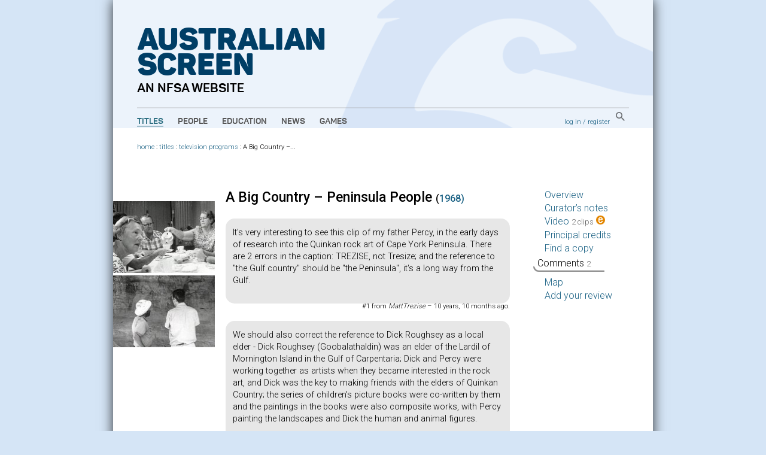

--- FILE ---
content_type: text/html; charset=utf-8
request_url: https://aso.gov.au/titles/tv/big-country-peninsula-people/comments/
body_size: 4232
content:


<!DOCTYPE html PUBLIC "-//W3C//DTD XHTML+RDFa 1.0//EN" "http://www.w3.org/MarkUp/DTD/xhtml-rdfa-1.dtd">
<html xmlns:fb="http://www.facebook.com/2008/fbml" xmlns:og="http://opengraphprotocol.org/schema/" xmlns="http://www.w3.org/1999/xhtml" xml:lang="en" lang="en" dir="ltr" class="no-js">
<head>
    	<!-- Google Tag Manager -->
        <script>(function(w,d,s,l,i){w[l]=w[l]||[];w[l].push({'gtm.start':
            new Date().getTime(),event:'gtm.js'});var f=d.getElementsByTagName(s)[0],
            j=d.createElement(s),dl=l!='dataLayer'?'&l='+l:'';j.async=true;j.src=
            'https://www.googletagmanager.com/gtm.js?id='+i+dl;f.parentNode.insertBefore(j,f);
            })(window,document,'script','dataLayer','GTM-TD6VWCP');
        </script>
        <!-- End Google Tag Manager -->
		<title>Make a comment Comments on A Big Country – Peninsula People (1968) on ASO - Australia's audio and visual heritage online </title>
		

<meta name="googlebot" content="noindex" />


		<meta http-equiv="content-type" content="text/html; charset=utf-8" />
		<!-- Developed for the NFSA by ether.com.au and Interaction.net.au using Django -->
		<link rel="start" title="Home page" href="/" />
		<link rel="contents" title="Full list of titles" href="/titles/" />
		<link rel="help" title="General help" href="/about/help/" />
		<link rel="accessibility" title="Accessibility statement" href="/about/accessibility/" />
        <link href="https://fonts.googleapis.com/css?family=Roboto:300,400,500" rel="stylesheet">
		<link rel="stylesheet" type="text/css" media="print" href="/media/chrome/print.css" />
		<link rel="stylesheet" type="text/css" media="screen" href="/media/chrome/skin11.css?v=3" />
        <link rel="icon" type="image/png" href="/media/chrome/AS_Favicon.png">
        <style>
    		
		</style>
<script type="text/javascript">
var $buoop = {}
$buoop.ol = window.onload;
window.onload=function(){
 if ($buoop.ol) $buoop.ol();
 var e = document.createElement("script");
 e.setAttribute("type", "text/javascript");
 e.setAttribute("src", "//browser-update.org/update.js");
 document.body.appendChild(e);
}
</script>

<script type="text/javascript" charset="utf-8" src="//ajax.googleapis.com/ajax/libs/jquery/1.3.2/jquery.min.js"></script>
    <script type="text/javascript" charset="utf-8" src="/media/chrome/jquery.cookie.min.js"></script>


<script type="text/javascript" charset="utf-8" src="/media/chrome/jquery.qtip-1.0.0-rc3.min.js"></script>
<script type="text/javascript" charset="utf-8" src="/media/chrome/modernizr-1.0.min.js"></script>

<script type="text/javascript">
//<![CDATA[
var active_color = '#fff'; // Colour of user provided text
var inactive_color = '#999'; // Colour of default text

$(document).ready(function() {
	//if the site is nested in an Iframe, set main link target to "_top".
	var isInIFrame = (window.location != window.parent.location) ? true : false;
	if(isInIFrame){ //if page is nested in an iframe.
		$('#main-nav a').attr('target', '_top');
	}

		$('a[title]').not($("a[rel^='prettyPhoto']")).qtip({ style: { name: 'light', tip: true, border: { width: 2, radius: 6} }, show: { delay: 1500 }, position: { target: 'mouse', corner: { tooltip: 'rightBottom'} } });
		$('img[title]').qtip({ style: { name: 'light', tip: true, border: { width: 2, radius: 6} }, show: { delay: 100 }, position: { target: 'mouse', corner: { tooltip: 'rightBottom'} } });
		$("input.default-value").css("color", inactive_color);
		var default_values = new Array();
		$("input.default-value").focus(function() {
				if (!default_values[this.id]) {
						default_values[this.id] = this.value;
				}
				if (this.value == default_values[this.id]) {
						this.value = '';
						this.style.color = active_color;
				}
				$(this).blur(function() {
						if (this.value == '') {
								this.style.color = inactive_color;
								this.value = default_values[this.id];
						}
				});
		});



});
//]]>
</script>







</head>
<body>
<!-- Google Tag Manager (noscript) -->
    <noscript><iframe src="https://www.googletagmanager.com/ns.html?id=GTM-TD6VWCP"
    height="0" width="0" style="display:none;visibility:hidden"></iframe></noscript>
<!-- End Google Tag Manager (noscript) -->
<div id="wrapper">
    <div class="header-wrapper" style="background-image: url('/media/chrome/aso_header_bg.png');">
        <a href="/" title="home page" class="aso-logo-container">
            <h1 class="header-primary-branding">
                Australian<br>
                Screen
            </h1>
            <h2 class="header-secondary-branding">an NFSA website</h2>
        </a>
        <div id="header">
            
                <div id="main-nav">
                    <ul>
                        <li>
                            <a class="main-nav-link active" href="/titles/" title="Explore film and TV titles">Titles</a>
                        </li>
                        <li>
                            <a class="main-nav-link " href="/people/" title="Explore cast and crew">People</a>
                        </li>
                        <li>
                            <a class="main-nav-link " href="/education/" title="Education resources">Education</a>
                        </li>
                        <li>
                            <a class="main-nav-link " href="/news/" title="ASO news, opinion and passing thoughts">News</a>
                        </li>
                        <li>
                            <a class="main-nav-link " href="/games/" title="Have fun with our content">Games</a>
                        </li>
                    </ul>
                </div>
            
            <div id="aux-nav">
                <div id="search-box" class="global-search">
                        <a href="/search/" class="global-search-button">
                            <img src="/media/chrome/search_button.png" alt="search">
                        </a>
                </div>
                <div id="auth">
                    
                        <a href="/accounts/login/?next=/titles/tv/big-country-peninsula-people/comments/">log in</a> /
                        <a href="/accounts/register/">register</a>
                    
                </div>
            </div>
            <div class="clearer"></div>
        </div>
    </div>
        <div class="outer-content-wrapper">
            <div id="content-wrapper">
                <div id="breadcrumb">
                    

	
                        <a href="/">home</a>
                     : <a href="/titles/">titles</a>
 : <a href="/titles/tv/">television programs</a> : <span class="last-crumb">A Big Country –...</span>

                </div>
                <div id="content" class="titles">
                    
                    

                    
<div id="tab-contents">
		
		<div id="decorative-stills">
				
						
						<img src="/media/titles/bcpenins/bcpenins1__jpg_172x124_crop_q85.jpg" alt="" /><br />
					
						<img src="/media/titles/bcpenins/bcpenins2__jpg_172x124_crop_q85.jpg" alt="" /><br />
					
				
		</div>		
		
		
		

<div id="review-tabs">
  <h2>A Big Country – Peninsula People <span class="year">(<a href="/titles/year/1968/" title="All titles produced in 1968">1968)</a></span></h2>
	


<ol id="comment_list">
	
	<li id="c407" class="">
		<blockquote><p>It&#39;s very interesting to see this clip of my father Percy, in the early days of research into the Quinkan rock art of Cape York Peninsula. There are 2 errors in the caption: TREZISE, not Tresize; and the reference to &quot;the Gulf country&quot; should be &quot;the Peninsula&quot;, it&#39;s a long way from the Gulf.</p></blockquote>
	</li>
	<cite>#1 from <em>MattTrezise</em> – 10 years, 10 months ago.</cite>
	
	<li id="c408" class="">
		<blockquote><p>We should also correct the reference to Dick Roughsey as a local elder - Dick Roughsey (Goobalathaldin) was an elder of the Lardil of Mornington Island in the Gulf of Carpentaria; Dick and Percy were working together as artists when they became interested in the rock art, and Dick was the key to making friends with the elders of Quinkan Country; the series of children&#39;s picture books were co-written by them and the paintings in the books were also composite works, with Percy painting the landscapes and Dick the human and animal figures.</p></blockquote>
	</li>
	<cite>#2 from <em>MattTrezise</em> – 10 years, 10 months ago.</cite>
	
</ol>





	
	To comment on this title, you need to be <a href="/accounts/login/?next=/titles/tv/big-country-peninsula-people/comments/#post_new_comment">logged in</a>.
	

		<p class="smaller"><a href="/feeds/titlecomments/big-country-peninsula-people/" title="RSS 2.0 feed"><img src=/media/chrome/feed-icon-16x16.png width="16" height="16" alt="RSS" class="inline_img"></a> RSS – Subscribe to an <a href="/feeds/titlecomments/big-country-peninsula-people/" title="RSS 2.0 feed">RSS feed of comments on this title</a>. <span class="learn_more">(<a href="/about/feeds/">learn about RSS</a>)</span></p>
</div>

</div>

<div id="tabs">
		<ul>
				<li><a href="/titles/tv/big-country-peninsula-people/">Overview</a></li>
				<li><a href="/titles/tv/big-country-peninsula-people/notes/">Curator’s notes</a></li>
				
				<li><a href="/titles/tv/big-country-peninsula-people/clip1/" title="Clips with educational notes: 2">Video <span class="count">2 clips</span> <img src="/media/chrome/esymbol.png" alt="education content" width="15" height="15" /></a></li>
				
				<li><a href="/titles/tv/big-country-peninsula-people/credits/">Principal credits</a></li>
				
				<li><a href="/titles/tv/big-country-peninsula-people/availability/">Find a copy</a></li>


		
				<li class="current">Comments <span class="count">2</span></li>
		

				
				<li><a href="/titles/tv/big-country-peninsula-people/map/">Map</a></li>
				
				
				
						<li><a href="/titles/tv/big-country-peninsula-people/reviews/">Add your review</a></li>
				
		</ul>
</div>
<div class="clearer"></div>


                </div>
                
                <div class="clearer"></div>
            </div>
        </div>


		<div id="footer">
		    
				<ul id="title-nav">
						<li><a href="/titles/alpha/A/">All titles</a></li>
						<li><a href="/titles/features/">Features</a></li>
						<li><a href="/titles/documentaries/">Documentaries</a></li>
						<li><a href="/titles/tv/">Television programs</a></li>
						<li><a href="/titles/shorts/">Short films</a></li>
						<li><a href="/titles/ads/">Advertisements</a></li>
						<li><a href="/people/alpha/A/">All people</a></li>
						<li><a href="/people/portraits/">Portraits</a></li>
						<li><a href="/people/interviews/">Interviews</a></li>
				</ul>
				<ul id="about-nav">
						<li><a href="/about/">About ASO</a></li>
						<li><a href="/about/partners/">Partners</a></li>
						<li><a href="/about/curators/">Curators</a></li>
						<li><a href="/about/help/">Help</a></li>
						<li><a href="/about/glossary/">Glossary</a></li>
						<li><a href="/chronology/">Chronology</a></li>
						<li><a href="/about/classification/">Classification</a></li>
						<li><a href="/about/contact/">Contact</a></li>
						<li><a href="/about/credits/">Credits</a></li>
				</ul>
    		

            <div id="partners">
                <a href="/about/partners/">
                    <p class="footer-partners-title">Partners</p>
                    <p class="partners-image-container">
                        <img class="partners-image" src="/media/chrome/footer_partners.png" alt="" usemap="#partnersmap"/>
                    </p>
                </a>
            </div>
            <div id="logo-p">
                <div class="copyright-logo">
                    <a href="http://nfsa.gov.au/">
                        <img class="nfsa-logo-footer" src="/media/chrome/nfsa-logo-orb.png" alt="The National Film and Sound Archive" />
                        <span class="nfsa-logo-footer-text">
                            Australian Screen is part of the National Film and Sound Archive of Australia
                        </span>
                    </a>
                </div>
            </div>
            <div id="copyright-p">
                <p><a href="/about/terms/" title="Copyright information, and terms and conditions of use">&copy; 2025 NFSA</a></p>
            </div>
            <div class="clearer"></div>
        </div>

</div>


<script type="text/javascript">
var gaJsHost = (("https:" == document.location.protocol) ? "https://ssl." : "http://www.");
document.write(unescape("%3Cscript src='" + gaJsHost + "google-analytics.com/ga.js' type='text/javascript'%3E%3C/script%3E"));
</script>
<script type="text/javascript">
try {
var pageTracker = _gat._getTracker("UA-2969427-1");
pageTracker._setDomainName("none");
pageTracker._setAllowLinker(true);
pageTracker._trackPageview("/titles/partner-abc/tv/big-country-peninsula-people/comments/");
} catch(err) {};

</script>

<script src="//static.getclicky.com/js" type="text/javascript"></script>
<script type="text/javascript">clicky.init(139763);</script>
<noscript><p><img alt="Clicky" width="1" height="1" src="https://static.getclicky.com/139763ns.gif" /></p></noscript>



</body>
</html>



--- FILE ---
content_type: application/x-javascript
request_url: https://aso.gov.au/media/chrome/modernizr-1.0.min.js
body_size: 7184
content:
/*
 * Modernizr JavaScript library 1.0
 * http://modernizr.com/
 *
 * Copyright (c) 2009 Faruk Ates - http://farukat.es/
 * Licensed under the MIT license.
 * http://modernizr.com/license/
 *
 * Featuring major contributions by
 * Paul Irish  - http://paulirish.com
 * Ben Alman   - http://benalman.com/
 */
window.Modernizr=(function(){var D={},L=true,T=true,G=50,h=document,V=h.documentElement,M=h.createElement("modernizr"),g=M.style,R=h.createElement("input"),k="canvas",Q="canvastext",N="rgba",d="hsla",I="multiplebgs",t="borderimage",y="borderradius",r="boxshadow",P="opacity",x="cssanimations",J="csscolumns",a="cssgradients",l="cssreflections",e="csstransforms",s="csstransforms3d",S="csstransitions",A="fontface",E="geolocation",c="video",w="audio",q="inputtypes",H="background",b=H+"Color",B="canPlayType",o={},v={},n,K,O,F,j=[];function u(f){g.cssText=f}function z(i,f){i+=";";return u(i+"-webkit-"+i+"-moz-"+i+"-o-"+i+"-ms-"+i+(f||""))}function C(i,f){return i.indexOf(f)!==-1}function U(m,W){for(var f in m){if(g[m[f]]!==undefined&&(!W||W(m[f]))){return true}}}function p(W,m){var i=W.replace(/./,function(X){return X.toUpperCase()}),f=[W,"webkit"+i,"Moz"+i,"moz"+i,"o"+i,"ms"+i];return !!U(f,m)}o[k]=function(){return !!h.createElement(k).getContext};o[Q]=function(){return !!(o[k]()&&typeof h.createElement(k).getContext("2d").fillText=="function")};o[E]=function(){return !!navigator.geolocation};o[N]=function(){u(H+"-color:rgba(150,255,150,.5)");return C(g[b],N)};o[d]=function(){u(H+"-color:hsla(120,40%,100%,.5)");return C(g[b],N)};o[I]=function(){u(H+":url(m.png),url(a.png),#f99 url(m.png)");return/(url\s*\(.*?){3}/.test(g[H])};o[t]=function(){z("border-image:url(m.png) 1 1 stretch");return p("borderImage")};o[y]=function(){z("border-radius:10px");return p("borderRadius","",function(f){return C(f,"orderRadius")})};o[r]=function(){z("box-shadow:#000 1px 1px 3px");return p("boxShadow")};o[P]=function(){u("opacity:.5");return C(g[P],"0.5")};o[x]=function(){z('animation:"animate" 2s ease 2',"position:relative");return p("animationName")};o[J]=function(){z("column-count:3");return p("columnCount")};o[a]=function(){var i=H+"-image:",f="gradient(linear,left top,right bottom,from(#9f9),to(white));";u(i+f+i+"-webkit-"+f+i+"-moz-"+f+i+"-o-"+f+i+"-ms-"+f);return C(g.backgroundImage,"gradient")};o[l]=function(){z("box-reflect:right 1px");return p("boxReflect")};o[e]=function(){z("transform:rotate(3deg)");return !!U(["transformProperty","webkitTransform","MozTransform","mozTransform","oTransform","msTransform"])};o[s]=function(){z("perspective:500");return !!U(["perspectiveProperty","webkitPerspective","MozPerspective","mozPerspective","oPerspective","msPerspective"])};o[S]=function(){z("transition:all .5s linear");return p("transitionProperty")};o[A]=(function(){var i;if(!(!/*@cc_on@if(@_jscript_version>=5)!@end@*/0)){i=true}else{var ab=h.createElement("style"),W=h.createElement("span"),ac,X,Z=false,Y=h.body,aa,m;ab.textContent="@font-face{font-family:testfont;src:url('[data-uri]')}";h.getElementsByTagName("head")[0].appendChild(ab);W.setAttribute("style","font:99px _,serif;position:absolute;visibility:hidden");if(!Y){Y=V.appendChild(h.createElement(A));Z=true}W.innerHTML="........";W.id="fonttest";Y.appendChild(W);ac=W.offsetWidth;W.style.font="99px testfont,_,serif";i=ac!==W.offsetWidth;var f=function(){i=Modernizr[A]=ac!==W.offsetWidth;V.className=V.className.replace(/(no-)?font.*?\b/,"")+(i?" ":" no-")+A;aa&&(m=true)&&aa(i);Z&&setTimeout(function(){Y.parentNode.removeChild(Y)},50)};setTimeout(f,G)}D._fontfaceready=function(ad){(m||i)?ad(i):(aa=ad)};return function(){return i||ac!==W.offsetWidth}})();o[c]=function(){return !!h.createElement(c)[B]};o[w]=function(){return !!h.createElement(w)[B]};for(F in o){if(o.hasOwnProperty(F)){j.push((!(D[F]=o[F]())&&T?"no-":"")+F)}}D[q]=function(m){for(var f in m){R.setAttribute("type",m[f]);v[m[f]]=!!(R.type!=="text")}return v}("search tel url email datetime date month week time datetime-local number range color".split(" "));u("");M=R=null;if(L&&!(!/*@cc_on!@*/0)){n="abbr article aside audio bb canvas datagrid datalist details dialog figure footer header mark menu meter nav output progress section time video".split(" ");O=n.length+1;while(--O){K=h.createElement(n[O])}K=null}D._enableHTML5=L;D._enableNoClasses=T;(function(f,i){f[i]=f[i].replace(/\bno-js\b/,"js")})(V,"className");V.className+=" "+j.join(" ");return D})();
